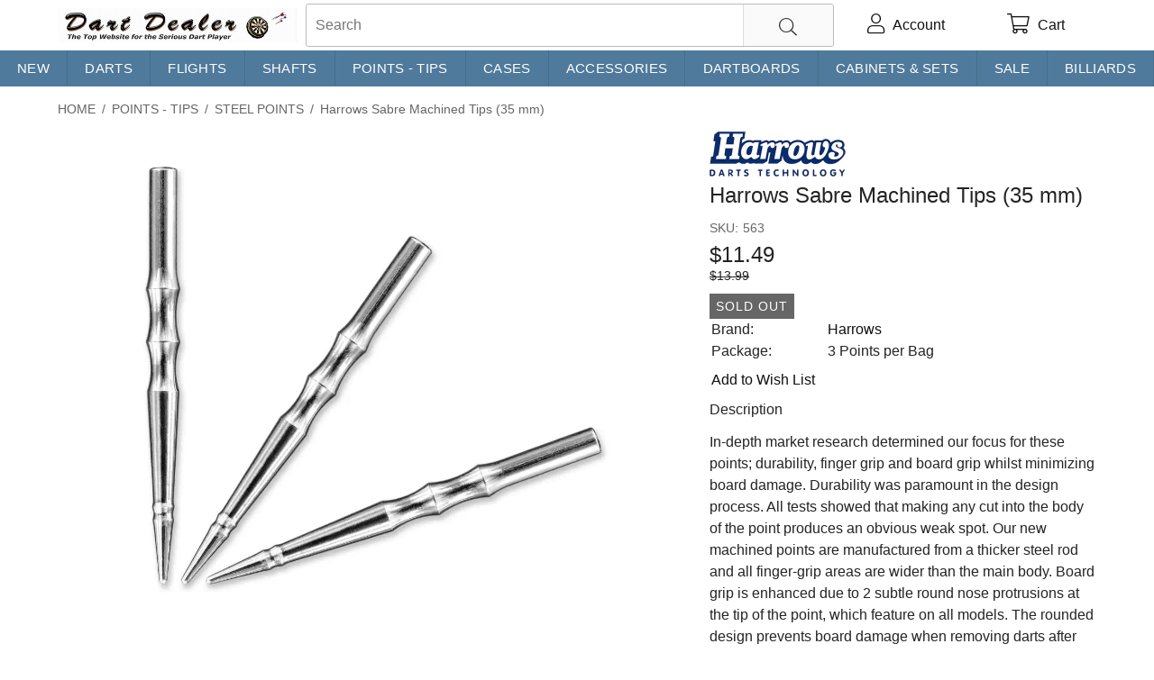

--- FILE ---
content_type: text/html; charset=utf-8
request_url: https://www.dartdealer.com/harrows-sabre-machined-tips-35-mm/p/9941
body_size: 15695
content:
<!doctype html>

<html lang="en-us" xmlns:og="http://ogp.me/ns#" dir="ltr">
    <head id="head"><title>
	Harrows Sabre Machined Tips (35 mm)
</title><meta name="trustpilot-one-time-domain-verification-id" content="2ca91199-a4fd-445b-93a7-264dfefcbd4b" />
	<meta http-equiv="content-type" content="text/html; charset=UTF-8">
	<meta http-equiv="content-language" content="en-US" />
	<meta name="description" content="In-depth market research determined our focus for these points; durability, finger grip and board grip whilst minimizing board damage. Durability was paramount in the design process. All tests showed that making any cut into the body of the point produces an obvious weak spot. Our new machined points are manufactured f..." />
	<meta name="keywords" content="harrows,sabre,machined,tips,35,mm" />
	<meta name="viewport" content="width=device-width, initial-scale=1" />
	<meta http-equiv="x-dns-prefetch-control" content="on">
	<link rel="preload" fetchpriority="high" href="/css/bundle.min.css?v=101224201327" as="style">
	<link rel="preload" fetchpriority="high" href="/css/custom.min.css?v=020421130533" as="style">
	<link rel="preload" fetchpriority="high" href="https://www.dartdealer.com/webfonts/fa-custom.woff2" as="font" type="font/woff2" crossorigin>
	
	<link rel="stylesheet" href="/css/bundle.min.css?v=101224201327">
	<link rel="stylesheet" href="/css/custom.min.css?v=020421130533">
	<meta property="og:title" content="Harrows Sabre Machined Tips (35 mm)" />
	<meta property="og:url" content="https://www.dartdealer.com/harrows-sabre-machined-tips-35-mm/p/9941"/>
	<meta property="og:site_name" content="Dart Dealer" />
	<meta property="og:locale" content="en_US" />
	<meta name="geo.region" content="US-TX" />
    
	<meta property="og:type" content="product" />
	<meta property="og:image" content="https://www.dartdealer.com/images/xt_pics/563.jpg" />
	<meta property="product:price:amount" content="11.49" />
	<meta property="product:price:currency" content="USD" />
	
    
<!-- Google tag (gtag.js) -->
<script async src="https://www.googletagmanager.com/gtag/js?id=G-V5WVY81XB4"></script>
<script>
  window.dataLayer = window.dataLayer || [];
  function gtag(){dataLayer.push(arguments);}
  gtag('js', new Date());

  gtag('config', 'G-V5WVY81XB4');
</script>

<style>
.dfd-branding {opacity:0.07 !important}
#header .logo img {width:100%;}
@media (max-width: 767px) {
  #header .logo { max-width: 180px; }
}
</style>
<script>
  function lazyLoad(){var n=[].slice.call(document.querySelectorAll("img[data-src]:not(.swiper-lazy)"));n.forEach(function(n){n.getBoundingClientRect().top>0&&n.getBoundingClientRect().top-200<=window.innerHeight&&window.getComputedStyle(n).display!=="none"&&(n.src=n.getAttribute("data-src"),n.removeAttribute("data-src"))});document.querySelectorAll("img").length&&!n.length&&(document.removeEventListener("scroll",lazyLoad),window.removeEventListener("resize",lazyLoad),window.removeEventListener("orientationchange",lazyLoad))}function WebForm_GetScrollX(){return __nonMSDOMBrowser?window.pageXOffset:document.documentElement&&document.documentElement.scrollLeft?document.documentElement.scrollLeft:document.body?document.body.scrollLeft:0}function WebForm_GetScrollY(){return __nonMSDOMBrowser?window.pageYOffset:document.documentElement&&document.documentElement.scrollTop?document.documentElement.scrollTop:document.body?document.body.scrollTop:0}function WebForm_SaveScrollPositionSubmit(){return(__nonMSDOMBrowser?(theForm.elements.__SCROLLPOSITIONY.value=window.pageYOffset,theForm.elements.__SCROLLPOSITIONX.value=window.pageXOffset):(theForm.__SCROLLPOSITIONX.value=WebForm_GetScrollX(),theForm.__SCROLLPOSITIONY.value=WebForm_GetScrollY()),typeof this.oldSubmit!="undefined"&&this.oldSubmit!=null)?this.oldSubmit():!0}function WebForm_SaveScrollPositionOnSubmit(){return(theForm.__SCROLLPOSITIONX.value=WebForm_GetScrollX(),theForm.__SCROLLPOSITIONY.value=WebForm_GetScrollY(),typeof this.oldOnSubmit!="undefined"&&this.oldOnSubmit!=null)?this.oldOnSubmit():!0}setTimeout(function(){lazyLoad()},25);document.addEventListener("DOMContentLoaded",function(){document.addEventListener("scroll",lazyLoad);window.addEventListener("resize",lazyLoad);window.addEventListener("orientationchange",lazyLoad);lazyLoad()});var __nonMSDOMBrowser=window.navigator.appName.toLowerCase().indexOf("explorer")==-1;
</script>
    <meta property="og:url" content="https://www.dartdealer.com/harrows-sabre-machined-tips-35-mm/p/9941" />
<link rel="canonical" href="https://www.dartdealer.com/harrows-sabre-machined-tips-35-mm/p/9941" />
</head>
<body>
<script>
  const dfLayerOptions = {
    installationId: '2bf0eba5-cedd-4fc0-a6ef-b10242b932b9',
    zone: 'us1'
  };
  (function (l, a, y, e, r, s) {
    r = l.createElement(a); r.onload = e; r.async = 1; r.src = y; r.defer=1;
    s = l.getElementsByTagName(a)[0]; s.parentNode.insertBefore(r, s);
  })(document, 'script', 'https://cdn.doofinder.com/livelayer/1/js/loader.min.js', function () {
    doofinderLoader.load(dfLayerOptions);
  });
</script>
    <form method="post" action="./9941" id="Form1" autocomplete="off">
<div class="aspNetHidden">
<input type="hidden" name="__EVENTTARGET" id="__EVENTTARGET" value="" />
<input type="hidden" name="__EVENTARGUMENT" id="__EVENTARGUMENT" value="" />
<input type="hidden" name="__VIEWSTATE_KEY" id="__VIEWSTATE_KEY" value="0" />
<input type="hidden" name="__VIEWSTATE" id="__VIEWSTATE" value="" />
</div>

<script type="text/javascript">
//<![CDATA[
var theForm = document.forms['Form1'];
if (!theForm) {
    theForm = document.Form1;
}
function __doPostBack(eventTarget, eventArgument) {
    if (!theForm.onsubmit || (theForm.onsubmit() != false)) {
        theForm.__EVENTTARGET.value = eventTarget;
        theForm.__EVENTARGUMENT.value = eventArgument;
        theForm.submit();
    }
}
//]]>
</script>


<script  type="text/javascript"></script>

        
		<div class="hidden-xs"></div>
        <div id="wrapper">
            <div id="header">
                <div class="menu-wrapper" onclick="toggleNav();ga('send', 'event', 'header', 'click', 'menu');">
                    <i class="fal fa-bars fa-lg"></i>
                    <i class="fal fa-times fa-lg"></i>
                </div>
                <div class="logo">
                    <a href="https://www.dartdealer.com">
                        <img id="img1" src="/images/dartdealer-logo-484x76.jpg" alt="Dart Dealer"></a>
                </div>
                <div class="checkout-header hidden" style="margin: 0 auto; top: 12px; left: 0; right: 0; font-size: 25px; font-weight: 300; display: flex; align-items: center; justify-content: center;">
                    <span style="width: 18px; margin-right: 10px;">
                        <svg xmlns="http://www.w3.org/2000/svg" viewBox="0 0 448 512">
                            <path d="M224 32c53 0 96 43 96 96v64H128V128c0-53 43-96 96-96zM96 128v64H32 0v32V480v32H32 416h32V480 224 192H416 352V128C352 57.3 294.7 0 224 0S96 57.3 96 128zM32 224H416V480H32V224zm208 88V296H208v16 80 16h32V392 312z" />
                        </svg></span>
                    <span style="letter-spacing: 0.5px">Checkout</span>
                </div>
                
<div class="search-box">
    <input name="ctl00$ucKeywordSearch$txtKeywords" type="text" maxlength="100" id="ctl00_ucKeywordSearch_txtKeywords" class="search-input autocomplete" autocomplete="search" autocorrect="off" aria-label="search" role="searchbox" placeholder="Search" onkeyup="handleSearchCkear()" />
    <i onclick="$('.search-input').val('');$(this).hide();" class="search-clear fal fa-times"></i>
    <span href="#" id="btnKeywordSearch" class="btn search-btn"><i class="fal fa-search fa-lg"></i></span>
    <script>
        function handleSearchCkear() {
            var elSearchClear = document.querySelector('.search-clear');
            document.querySelector('.search-input').value.length > 0 ? elSearchClear.style.display = 'block' : elSearchClear.style.display = 'none';
        }
        setTimeout(function () {
            handleSearchCkear();
        }, 300);
    </script>
</div>
                <span class="nav-link nav-search" onclick="$('.menu-wrapper .fa-times, .menu-backdrop, #leftSide').hide(); $('.fa-bars').show(); $('.search-box').toggle(); $('.search-input').focus();ga('send', 'event', 'header', 'click', 'search');"><i class="fal fa-search fa-lg"></i></span>
                <a class="nav-link nav-user" href="https://www.dartdealer.com/MyAccount.aspx" onclick="ga('send', 'event', 'header', 'click', 'account');" aria-label="account">
                    <i class="fal fa-user fa-lg relative"><span class="nav-signed-in-dot hidden"></span></i>
                    <span class="nav-user-text hidden-xs">Account</span>
                </a>
                
<!--<a id="ctl00_ucLogin_btnLogin" class="topcell" href="javascript:__doPostBack(&#39;ctl00$ucLogin$btnLogin&#39;,&#39;&#39;)">Sign in</a>-->

                <a class="nav-link cart-link relative" href="https://www.dartdealer.com/ViewCart.aspx" aria-label="cart">
                    <i class="fal fa-shopping-cart fa-lg relative" onclick="ga('send', 'event', 'header', 'click', 'cart');"><span class="nav-cart-item-count hidden"></span></i>
                    <span class="nav-user-text hidden-xs">Cart</span>
                </a>
                
            </div>
            <!--end header-->
        <div class="menu-backdrop" onclick="toggleNav()"></div>
        <div class="hm15 clearfix">
            <div class="visible-xs"></div>
            

<style>
    .h-nav-container {
        position: relative;
    }

    .h-nav {
      display: flex;
      flex-wrap: wrap;
      margin: 0;
      padding: 0;
      overflow: hidden;
      list-style-type: none;
    }

	.h-nav .h-nav-item > a {
      font-size: 15px;
      padding: 8px 4px;
      text-align: center;
    }
    .h-nav .h-nav-item {
        float: left; /*IE*/
        flex-grow: 1;
    }

    .h-nav a {
      color: #111; 
      display: block;
      font-size: 14px;
      letter-spacing: 0.3px;
      line-height: 24px;
      padding: 0 5px 0 0;
      text-transform: uppercase;
      transition: all .2s;
    }

    .h-nav a:hover {
      color: #111;
      opacity: .5;
    }

    .h-nav a:active,
    .h-nav a:focus {
      outline: none;
    }

    .h-nav .h-sub-nav {
        background-color: #fff;
        box-shadow: 0 2px 2px 0 rgba(0,0,0,.16), 0 0 0 1px rgba(0,0,0,.08);
        display: flex;
        flex-direction: column;
        flex-wrap: wrap;
        list-style-type: none;
        opacity: 0;
        max-height: 200px;
        padding: 10px;
        position: absolute;
        transition: all .1s;
        visibility: hidden;
    }

    /*.h-nav .h-sub-nav li {
	max-width: 275px;
    }*/

    .h-nav .h-nav-item.on .h-sub-nav {
        opacity: 1;
        visibility: visible;
        z-index: 1001;
    }

    .h-nav .h-sub-nav-item a {
        font-weight: normal;
        line-height: 25px;
    }

    .h-nav.light-blue {
      background-color: #4F7A9B;
    }

    .h-nav.light-blue .h-nav-item > a {
      color: #fff;
      border-right: 1px solid rgba(0, 0 , 0, .1);
    }

    .h-nav.light-blue .h-nav-item > a:hover {
      background-color: rgba(0, 0 , 0, .1);
      color: #fff;
      transition: all .3s;
    }
</style>
<div class="h-nav-container">
<ul class="h-nav light-blue">
    <li class="h-nav-item">
        <a href="/search?q=new" id="ctl00_ucHC_rp1_ha1_0">New</a>
        
    </li>
  
    <li class="h-nav-item">
        <a href="https://www.dartdealer.com/darts/c/619" id="ctl00_ucHC_rp1_ha1_1">Darts</a>
        <ul class="h-sub-nav" style="width:300px">
                <li class="h-sub-nav-item">
                    <a href="https://www.dartdealer.com/steel-tip-darts/c/268" id="ctl00_ucHC_rp1_rp2_1_ha2_0">Steel Tip Darts</a>
                </li>
            
                <li class="h-sub-nav-item">
                    <a href="https://www.dartdealer.com/soft-tip-darts/c/267" id="ctl00_ucHC_rp1_rp2_1_ha2_1">Soft Tip Darts</a>
                </li>
            </ul>
    </li>
  
    <li class="h-nav-item">
        <a href="https://www.dartdealer.com/flights/c/10" id="ctl00_ucHC_rp1_ha1_2">Flights</a>
        <ul class="h-sub-nav" style="width:300px">
                <li class="h-sub-nav-item">
                    <a href="https://www.dartdealer.com/shapes/c/464" id="ctl00_ucHC_rp1_rp2_2_ha2_0">Shapes</a>
                </li>
            
                <li class="h-sub-nav-item">
                    <a href="https://www.dartdealer.com/category/c/469" id="ctl00_ucHC_rp1_rp2_2_ha2_1">Category</a>
                </li>
            </ul>
    </li>
  
    <li class="h-nav-item">
        <a href="https://www.dartdealer.com/shafts/c/31" id="ctl00_ucHC_rp1_ha1_3">Shafts</a>
        <ul class="h-sub-nav" style="width:600px">
                <li class="h-sub-nav-item">
                    <a href="https://www.dartdealer.com/aluminum-shafts/c/130" id="ctl00_ucHC_rp1_rp2_3_ha2_0">Aluminum Shafts</a>
                </li>
            
                <li class="h-sub-nav-item">
                    <a href="https://www.dartdealer.com/color-master-shafts/c/129" id="ctl00_ucHC_rp1_rp2_3_ha2_1">Color Master Shafts</a>
                </li>
            
                <li class="h-sub-nav-item">
                    <a href="https://www.dartdealer.com/dimplex-shafts/c/556" id="ctl00_ucHC_rp1_rp2_3_ha2_2">Dimplex Shafts</a>
                </li>
            
                <li class="h-sub-nav-item">
                    <a href="https://www.dartdealer.com/fit-shafts/c/512" id="ctl00_ucHC_rp1_rp2_3_ha2_3">Fit Shafts</a>
                </li>
            
                <li class="h-sub-nav-item">
                    <a href="https://www.dartdealer.com/l-style-shafts/c/484" id="ctl00_ucHC_rp1_rp2_3_ha2_4">L-Style Shafts</a>
                </li>
            
                <li class="h-sub-nav-item">
                    <a href="https://www.dartdealer.com/nylon-shafts/c/132" id="ctl00_ucHC_rp1_rp2_3_ha2_5">Nylon Shafts</a>
                </li>
            
                <li class="h-sub-nav-item">
                    <a href="https://www.dartdealer.com/power-shaft-titanium/c/581" id="ctl00_ucHC_rp1_rp2_3_ha2_6">Power-Shaft Titanium</a>
                </li>
            
                <li class="h-sub-nav-item">
                    <a href="https://www.dartdealer.com/titanium-shafts/c/131" id="ctl00_ucHC_rp1_rp2_3_ha2_7">Titanium Shafts </a>
                </li>
            
                <li class="h-sub-nav-item">
                    <a href="https://www.dartdealer.com/top-spin-shafts/c/213" id="ctl00_ucHC_rp1_rp2_3_ha2_8">Top Spin Shafts</a>
                </li>
            
                <li class="h-sub-nav-item">
                    <a href="https://www.dartdealer.com/steel-wire-shafts/c/565" id="ctl00_ucHC_rp1_rp2_3_ha2_9">Steel Wire Shafts</a>
                </li>
            
                <li class="h-sub-nav-item">
                    <a href="https://www.dartdealer.com/8-flight-shafts/c/630" id="ctl00_ucHC_rp1_rp2_3_ha2_10">8 Flight Shafts</a>
                </li>
            </ul>
    </li>
  
    <li class="h-nav-item">
        <a href="https://www.dartdealer.com/points-tips/c/270" id="ctl00_ucHC_rp1_ha1_4">Points - Tips</a>
        <ul class="h-sub-nav" style="width:300px">
                <li class="h-sub-nav-item">
                    <a href="https://www.dartdealer.com/soft-tips/c/271" id="ctl00_ucHC_rp1_rp2_4_ha2_0">Soft Tips</a>
                </li>
            
                <li class="h-sub-nav-item">
                    <a href="https://www.dartdealer.com/steel-points/c/272" id="ctl00_ucHC_rp1_rp2_4_ha2_1">Steel Points</a>
                </li>
            
                <li class="h-sub-nav-item">
                    <a href="https://www.dartdealer.com/conversion-points/c/217" id="ctl00_ucHC_rp1_rp2_4_ha2_2">Conversion Points </a>
                </li>
            </ul>
    </li>
  
    <li class="h-nav-item">
        <a href="https://www.dartdealer.com/cases/c/265" id="ctl00_ucHC_rp1_ha1_5">Cases</a>
        <ul class="h-sub-nav" style="width:300px">
                <li class="h-sub-nav-item">
                    <a href="https://www.dartdealer.com/hard-carrying-cases/c/136" id="ctl00_ucHC_rp1_rp2_5_ha2_0">Hard Carrying Cases </a>
                </li>
            
                <li class="h-sub-nav-item">
                    <a href="https://www.dartdealer.com/soft-carrying-cases/c/47" id="ctl00_ucHC_rp1_rp2_5_ha2_1">Soft Carrying Cases </a>
                </li>
            
                <li class="h-sub-nav-item">
                    <a href="https://www.dartdealer.com/koozies/c/335" id="ctl00_ucHC_rp1_rp2_5_ha2_2">Koozies</a>
                </li>
            
                <li class="h-sub-nav-item">
                    <a href="https://www.dartdealer.com/accessories/c/591" id="ctl00_ucHC_rp1_rp2_5_ha2_3">Accessories</a>
                </li>
            </ul>
    </li>
  
    <li class="h-nav-item">
        <a href="https://www.dartdealer.com/accessories/c/266" id="ctl00_ucHC_rp1_ha1_6">Accessories</a>
        <ul class="h-sub-nav" style="width:600px">
                <li class="h-sub-nav-item">
                    <a href="https://www.dartdealer.com/award-pins/c/227" id="ctl00_ucHC_rp1_rp2_6_ha2_0">Award Pins </a>
                </li>
            
                <li class="h-sub-nav-item">
                    <a href="https://www.dartdealer.com/dartboard-mounting-kits/c/225" id="ctl00_ucHC_rp1_rp2_6_ha2_1">Dartboard Mounting Kits</a>
                </li>
            
                <li class="h-sub-nav-item">
                    <a href="https://www.dartdealer.com/dart-tools/c/223" id="ctl00_ucHC_rp1_rp2_6_ha2_2">Dart Tools </a>
                </li>
            
                <li class="h-sub-nav-item">
                    <a href="https://www.dartdealer.com/flight-protectors/c/134" id="ctl00_ucHC_rp1_rp2_6_ha2_3">Flight Protectors</a>
                </li>
            
                <li class="h-sub-nav-item">
                    <a href="https://www.dartdealer.com/flight-stem-rings/c/593" id="ctl00_ucHC_rp1_rp2_6_ha2_4">Flight / Stem Rings</a>
                </li>
            
                <li class="h-sub-nav-item">
                    <a href="https://www.dartdealer.com/hand-conditioners-wax/c/226" id="ctl00_ucHC_rp1_rp2_6_ha2_5">Hand Conditioners / Wax</a>
                </li>
            
                <li class="h-sub-nav-item">
                    <a href="https://www.dartdealer.com/markers/c/232" id="ctl00_ucHC_rp1_rp2_6_ha2_6">Markers </a>
                </li>
            
                <li class="h-sub-nav-item">
                    <a href="https://www.dartdealer.com/lighting/c/290" id="ctl00_ucHC_rp1_rp2_6_ha2_7">Lighting</a>
                </li>
            
                <li class="h-sub-nav-item">
                    <a href="https://www.dartdealer.com/sharpeners/c/135" id="ctl00_ucHC_rp1_rp2_6_ha2_8">Sharpeners </a>
                </li>
            
                <li class="h-sub-nav-item">
                    <a href="https://www.dartdealer.com/washers/c/137" id="ctl00_ucHC_rp1_rp2_6_ha2_9">Washers </a>
                </li>
            
                <li class="h-sub-nav-item">
                    <a href="https://www.dartdealer.com/flight-punches/c/497" id="ctl00_ucHC_rp1_rp2_6_ha2_10">Flight Punches</a>
                </li>
            
                <li class="h-sub-nav-item">
                    <a href="https://www.dartdealer.com/o-rings/c/597" id="ctl00_ucHC_rp1_rp2_6_ha2_11">O-Rings</a>
                </li>
            
                <li class="h-sub-nav-item">
                    <a href="https://www.dartdealer.com/dart-accessory-kits/c/380" id="ctl00_ucHC_rp1_rp2_6_ha2_12">Dart Accessory Kits</a>
                </li>
            </ul>
    </li>
  
    <li class="h-nav-item">
        <a href="https://www.dartdealer.com/dartboards/c/262" id="ctl00_ucHC_rp1_ha1_7">Dartboards</a>
        <ul class="h-sub-nav" style="width:300px">
                <li class="h-sub-nav-item">
                    <a href="https://www.dartdealer.com/electronic-dartboards/c/263" id="ctl00_ucHC_rp1_rp2_7_ha2_0">Electronic Dartboards</a>
                </li>
            
                <li class="h-sub-nav-item">
                    <a href="https://www.dartdealer.com/steel-tip-dartboards/c/264" id="ctl00_ucHC_rp1_rp2_7_ha2_1">Steel Tip Dartboards</a>
                </li>
            
                <li class="h-sub-nav-item">
                    <a href="https://www.dartdealer.com/dartboard-sets/c/521" id="ctl00_ucHC_rp1_rp2_7_ha2_2">Dartboard Sets</a>
                </li>
            
                <li class="h-sub-nav-item">
                    <a href="https://www.dartdealer.com/backboards/c/286" id="ctl00_ucHC_rp1_rp2_7_ha2_3">Backboards</a>
                </li>
            
                <li class="h-sub-nav-item">
                    <a href="https://www.dartdealer.com/scoreboards/c/241" id="ctl00_ucHC_rp1_rp2_7_ha2_4">Scoreboards </a>
                </li>
            
                <li class="h-sub-nav-item">
                    <a href="https://www.dartdealer.com/throw-lines/c/230" id="ctl00_ucHC_rp1_rp2_7_ha2_5">Throw Lines </a>
                </li>
            
                <li class="h-sub-nav-item">
                    <a href="https://www.dartdealer.com/outcharts/c/522" id="ctl00_ucHC_rp1_rp2_7_ha2_6">Outcharts</a>
                </li>
            </ul>
    </li>
  
    <li class="h-nav-item">
        <a href="https://www.dartdealer.com/cabinets-sets/c/240" id="ctl00_ucHC_rp1_ha1_8">Cabinets & Sets</a>
        
    </li>
  
    <li class="h-nav-item">
        <a href="https://www.dartdealer.com/sale/c/622" id="ctl00_ucHC_rp1_ha1_9">Sale</a>
        
    </li>
  
    <li class="h-nav-item">
        <a href="https://www.dartdealer.com/billiards/c/631" id="ctl00_ucHC_rp1_ha1_10">Billiards</a>
        <ul class="h-sub-nav" style="width:300px">
                <li class="h-sub-nav-item">
                    <a href="https://www.dartdealer.com/billiard-cloth/c/632" id="ctl00_ucHC_rp1_rp2_10_ha2_0">Billiard Cloth</a>
                </li>
            </ul>
    </li>
  </ul>
</div>
<script>
    (function() {
        var p = 0, t1;
        function updateNav() {
            if (window.innerWidth < 768) { return; }
            var n = document.querySelectorAll('.h-sub-nav');
            for (var i = 0; i < n.length; i++) {
                var c = n[i].getBoundingClientRect();
                if (c.right > window.innerWidth) {
                    p = c.right;
                    n[i].style.right = 0;
                } else if (n[i].style.right && p < window.innerWidth) {
                    n[i].style.right = null;
                }
            }
        }
        window.addEventListener("resize", updateNav);
        updateNav();
        function initNav() {
            if (!window.jQuery) {
                setTimeout(initNav, 10);
                return;
            }
            $('.h-nav .h-nav-item').on({
                'mouseover': function () {
                    var el = $(this);
                    clearTimeout(t1);
                    $('.h-nav .h-nav-item').not(this).removeClass('on');
                    t1 = setTimeout(function () {
                        el.addClass('on');
                    }, 150);
                },
                'mouseout': function () {
                    clearTimeout(t1);
                    t1 = setTimeout(function () {
                        $('.h-nav .h-nav-item').removeClass('on');
                    }, 150);
                }
            });
        }
        initNav();
    })();
</script>
	    <div id="ctl00_ucNL_nav" itemprop="breadcrumb" class="breadcrumb scroll-list"><a href="https://www.dartdealer.com/" title="Home">Home</a><span class="sep">/</span><a itemprop="url" href="https://www.dartdealer.com/points-tips/c/270" title="Points - Tips"><span style="padding:0" itemprop="title">Points - Tips</span></a><span class="sep">/</span><a itemprop="url" href="https://www.dartdealer.com/steel-points/c/272" title="Steel Points"><span style="padding:0" itemprop="title">Steel Points</span></a><span class="sep">/</span><span>Harrows Sabre Machined Tips (35 mm)</span></div>
        </div>
        <div class="flex">
            <div id="leftSide" class="hide">
	            

<div class="menu menu-list">    
								
				<ul>					
		
			
				<li>
					<a href="/search?q=new" id="ctl00_ucCM_Repeater1_haCat_URL_0" dir="ltr" class="item">
						New
						
					</a>
				</li>
							
		
			
				<li>
					<a href="https://www.dartdealer.com/darts/c/619" id="ctl00_ucCM_Repeater1_haCat_URL_1" dir="ltr" class="item">
						Darts
						
					</a>
				</li>
							
		
			
				<li>
					<a href="https://www.dartdealer.com/flights/c/10" id="ctl00_ucCM_Repeater1_haCat_URL_2" dir="ltr" class="item">
						Flights
						
					</a>
				</li>
							
		
			
				<li>
					<a href="https://www.dartdealer.com/shafts/c/31" id="ctl00_ucCM_Repeater1_haCat_URL_3" dir="ltr" class="item">
						Shafts
						
					</a>
				</li>
							
		
			
				<li>
					<a href="https://www.dartdealer.com/points-tips/c/270" id="ctl00_ucCM_Repeater1_haCat_URL_4" dir="ltr" class="item">
						Points - Tips
						
					</a>
				</li>
							
		
			<ul>
				<li>
					<a href="https://www.dartdealer.com/soft-tips/c/271" id="ctl00_ucCM_Repeater1_haCat_URL_5" dir="ltr" class="item">
						Soft Tips
						<span id="ctl00_ucCM_Repeater1_spanProdCnt_5" class="itemCount" dir="ltr">(46)</span>
					</a>
				</li>
							
		
			
				<li>
					<a href="https://www.dartdealer.com/steel-points/c/272" id="ctl00_ucCM_Repeater1_haCat_URL_6" dir="ltr" class="sel">
						Steel Points
						<span id="ctl00_ucCM_Repeater1_spanProdCnt_6" class="itemCount" dir="ltr">(145)</span>
					</a>
				</li>
							
		
			<ul>
				<li>
					<a href="https://www.dartdealer.com/press-in-steel-points/c/224" id="ctl00_ucCM_Repeater1_haCat_URL_7" dir="ltr" class="item">
						Press-in Steel Points
						<span id="ctl00_ucCM_Repeater1_spanProdCnt_7" class="itemCount" dir="ltr">(29)</span>
					</a>
				</li>
							
		
			
				<li>
					<a href="https://www.dartdealer.com/swiss-points/c/503" id="ctl00_ucCM_Repeater1_haCat_URL_8" dir="ltr" class="item">
						Swiss Points
						<span id="ctl00_ucCM_Repeater1_spanProdCnt_8" class="itemCount" dir="ltr">(32)</span>
					</a>
				</li>
							
		
			</ul>
				<li>
					<a href="https://www.dartdealer.com/conversion-points/c/217" id="ctl00_ucCM_Repeater1_haCat_URL_9" dir="ltr" class="item">
						Conversion Points 
						<span id="ctl00_ucCM_Repeater1_spanProdCnt_9" class="itemCount" dir="ltr">(17)</span>
					</a>
				</li>
							
		
			</ul>
				<li>
					<a href="https://www.dartdealer.com/cases/c/265" id="ctl00_ucCM_Repeater1_haCat_URL_10" dir="ltr" class="item">
						Cases
						
					</a>
				</li>
							
		
			
				<li>
					<a href="https://www.dartdealer.com/accessories/c/266" id="ctl00_ucCM_Repeater1_haCat_URL_11" dir="ltr" class="item">
						Accessories
						
					</a>
				</li>
							
		
			
				<li>
					<a href="https://www.dartdealer.com/dartboards/c/262" id="ctl00_ucCM_Repeater1_haCat_URL_12" dir="ltr" class="item">
						Dartboards
						
					</a>
				</li>
							
		
			
				<li>
					<a href="https://www.dartdealer.com/cabinets-sets/c/240" id="ctl00_ucCM_Repeater1_haCat_URL_13" dir="ltr" class="item">
						Cabinets & Sets
						
					</a>
				</li>
							
		
			
				<li>
					<a href="https://www.dartdealer.com/sale/c/622" id="ctl00_ucCM_Repeater1_haCat_URL_14" dir="ltr" class="item">
						Sale
						
					</a>
				</li>
							
		
			
				<li>
					<a href="https://www.dartdealer.com/billiards/c/631" id="ctl00_ucCM_Repeater1_haCat_URL_15" dir="ltr" class="item">
						Billiards
						
					</a>
				</li>
							
			
			</ul>				
		
</div>
                    

<style>
    .hp-brands { 
        display: flex;
    }
    .hp-brands .title2 {
	font-size: 24px;
        font-weight: 300;
    }
    .hp-brands-container { flex: 1 1 0%; }
    .hp-brands ul {
        display: flex;
        flex-wrap: wrap;
        list-style-type: none;
        margin: 0;
        padding: 0;
    }

    .hp-brands li {
        display: flex;
        box-sizing: border-box;
        margin: 0;
        justify-content: center;
        align-items: center;
        border: 1px solid #ddd;
        margin-top: -1px;
        margin-left: -1px;
        width: 50%;
    }

    .hp-brands a {
        display: flex;
        justify-content: center;
        padding: 20px 10px;
        flex-grow: 1;
    }

    .hp-brands a:hover {
        text-decoration: none;
    }

    .hp-brands img {
	    max-height: 50px;
        width: auto;
    }

    @media (min-width: 768px) {   
        .hp-brands li {
            width: 33%;
        }
    }

    @media (min-width: 1200px) {   
        .hp-brands li {
            width: 25%;
        }
    }
</style>
<div class="hp-brands">
  <div class="hp-brands-container">  	
	
	    <div class="title2">Shop by brand</div>
            <ul>
	  
          <li>
            <a href="/search?q=&brand=championship billiard cloth" id="ctl00_ucML_rp1_a_0" alt="Championship Billiard Cloth">
	      <img src="/images/spinner.svg" data-src="/images/xt_pics/championship-billiard-fabric.png;h=100" width="143" height="50" alt="Championship Billiard Cloth">
	    </a>
          </li>
	  
          <li>
            <a href="/search?q=&brand=dart world" id="ctl00_ucML_rp1_a_1" alt="Dart World">
	      <img src="/images/spinner.svg" data-src="/images/xt_pics/dw image - 8.jpg;h=100" width="143" height="50" alt="Dart World">
	    </a>
          </li>
	  
          <li>
            <a href="/search?q=&brand=darts exclusive" id="ctl00_ucML_rp1_a_2" alt="Darts Exclusive">
	      <img src="/images/spinner.svg" data-src="/images/xt_pics/darts-exclusive_0.png;h=100" width="143" height="50" alt="Darts Exclusive">
	    </a>
          </li>
	  
          <li>
            <a href="/search?q=&brand=fit flight" id="ctl00_ucML_rp1_a_3" alt="Fit Flight">
	      <img src="/images/spinner.svg" data-src="/images/xt_pics/fit-flight.png;h=100" width="143" height="50" alt="Fit Flight">
	    </a>
          </li>
	  
          <li>
            <a href="/search?q=&brand=gld" id="ctl00_ucML_rp1_a_4" alt="GLD">
	      <img src="/images/spinner.svg" data-src="/images/xt_pics/gld.png;h=100" width="143" height="50" alt="GLD">
	    </a>
          </li>
	  
          <li>
            <a href="/search?q=&brand=gran darts" id="ctl00_ucML_rp1_a_5" alt="Gran Darts">
	      <img src="/images/spinner.svg" data-src="/images/xt_pics/gran-darts.png;h=100" width="143" height="50" alt="Gran Darts">
	    </a>
          </li>
	  
          <li>
            <a href="/search?q=&brand=harrows" id="ctl00_ucML_rp1_a_6" alt="Harrows">
	      <img src="/images/spinner.svg" data-src="/images/xt_pics/harrows.png;h=100" width="143" height="50" alt="Harrows">
	    </a>
          </li>
	  
          <li>
            <a href="/search?q=&brand=laser darts" id="ctl00_ucML_rp1_a_7" alt="Laser Darts">
	      <img src="/images/spinner.svg" data-src="/images/xt_pics/laser-darts.png;h=100" width="143" height="50" alt="Laser Darts">
	    </a>
          </li>
	  
          <li>
            <a href="/search?q=&brand=l-style" id="ctl00_ucML_rp1_a_8" alt="L-Style">
	      <img src="/images/spinner.svg" data-src="/images/xt_pics/lstyle.png;h=100" width="143" height="50" alt="L-Style">
	    </a>
          </li>
	  
          <li>
            <a href="/search?q=&brand=metroline" id="ctl00_ucML_rp1_a_9" alt="Metroline">
	      <img src="/images/spinner.svg" data-src="/images/xt_pics/metroline-dart-cases.png;h=100" width="143" height="50" alt="Metroline">
	    </a>
          </li>
	  
          <li>
            <a href="/search?q=&brand=nodor" id="ctl00_ucML_rp1_a_10" alt="Nodor">
	      <img src="/images/spinner.svg" data-src="/images/xt_pics/nodor-darts.jpg;h=100" width="143" height="50" alt="Nodor">
	    </a>
          </li>
	  
          <li>
            <a href="/search?q=&brand=one80" id="ctl00_ucML_rp1_a_11" alt="One80">
	      <img src="/images/spinner.svg" data-src="/images/xt_pics/one80.png;h=100" width="143" height="50" alt="One80">
	    </a>
          </li>
	  
          <li>
            <a href="/search?q=&brand=red dragon" id="ctl00_ucML_rp1_a_12" alt="Red Dragon">
	      <img src="/images/spinner.svg" data-src="/images/xt_pics/red-dragon-logo.png;h=100" width="143" height="50" alt="Red Dragon">
	    </a>
          </li>
	  
          <li>
            <a href="/search?q=&brand=retriever sports" id="ctl00_ucML_rp1_a_13" alt="Retriever Sports">
	      <img src="/images/spinner.svg" data-src="/images/xt_pics/retriever sports.png;h=100" width="143" height="50" alt="Retriever Sports">
	    </a>
          </li>
	  
          <li>
            <a href="/search?q=&brand=robson sportscraft" id="ctl00_ucML_rp1_a_14" alt="Robson Sportscraft">
	      <img src="/images/spinner.svg" data-src="/images/xt_pics/robson-sportscraft.png;h=100" width="143" height="50" alt="Robson Sportscraft">
	    </a>
          </li>
	  
          <li>
            <a href="/search?q=&brand=ruthless flights" id="ctl00_ucML_rp1_a_15" alt="Ruthless Flights">
	      <img src="/images/spinner.svg" data-src="/images/xt_pics/ruthless-flights.png;h=100" width="143" height="50" alt="Ruthless Flights">
	    </a>
          </li>
	  
          <li>
            <a href="/search?q=&brand=shot" id="ctl00_ucML_rp1_a_16" alt="Shot">
	      <img src="/images/spinner.svg" data-src="/images/xt_pics/shot_darts_logo_black_heritage.jpg;h=100" width="143" height="50" alt="Shot">
	    </a>
          </li>
	  
          <li>
            <a href="/search?q=&brand=target darts" id="ctl00_ucML_rp1_a_17" alt="Target Darts">
	      <img src="/images/spinner.svg" data-src="/images/xt_pics/target-darts.jpg;h=100" width="143" height="50" alt="Target Darts">
	    </a>
          </li>
	  
          <li>
            <a href="/search?q=&brand=unicorn" id="ctl00_ucML_rp1_a_18" alt="Unicorn">
	      <img src="/images/spinner.svg" data-src="/images/xt_pics/unicorn-darts.png;h=100" width="143" height="50" alt="Unicorn">
	    </a>
          </li>
	  
          <li>
            <a href="/search?q=&brand=winmau" id="ctl00_ucML_rp1_a_19" alt="Winmau">
	      <img src="/images/spinner.svg" data-src="/images/xt_pics/winmau.jpg;h=100" width="143" height="50" alt="Winmau">
	    </a>
          </li>
	  
            </ul>
	  
  </div>
</div>
                    
            </div>
            <div id="rightSide">
                <div id="ctl00_vs1" class="divWrnMsg" style="display:none;">

</div>
                
    <div id="dd" itemscope itemtype="https://schema.org/Product">
        <div class="dd-wrapper">
            
            <div class="imageSection">
                
<style>
    #dd .imageSection { margin: 0; }
    #pdImages #thumbs .item a { display: flex; justify-content: center; align-items: center; }
    #pdImages #thumbs .item img { max-height: 50px; }
    #dd .swiper.dd-slider, #dd .swiper.dd-slider .swiper-slide { width:100%; min-height: 360px; }
    #dd .swiper.dd-slider .swiper-slide img { min-width: 100%; height:auto; max-height: 400px; }
    @media (min-width: 390px) {
        /*#dd .swiper.dd-slider .swiper-slide img { min-width: 360px }*/
    }
    @media (min-width: 470px) {
	#dd .swiper.dd-slider, #dd .swiper.dd-slider .swiper-slide {  }
	#dd .swiper.dd-slider .swiper-slide img { max-width: 600px; max-height: 600px; }
    }
    /*@media (min-width: 768px) {
        #dd .swiper.dd-slider .swiper-slide img { min-width: 600px; min-height: 600px; }
    }
    @media (min-width: 769px) {
        #dd .dd-slider {display: none;}
	#dd .dd-image {display: block;}
        //#dd .imageSection {margin: 0; width: auto;}
	//#dd .swiper-zoom-container img {display:none;}
    }*/
</style>

<div class="swiper dd-slider">
    <div class="swiper-wrapper">
        
                <div class="swiper-slide">
                    <div class="swiper-zoom-container">
                        <img
			  src="/images/xt_pics/563.jpg;720"
			  srcset="/images/xt_pics/563.jpg;360 360w, /images/xt_pics/563.jpg;540 540w, /images/xt_pics/563.jpg;720 720w, /images/xt_pics/563.jpg;900 900w, /images/xt_pics/563.jpg;1080 1080w, /images/xt_pics/563.jpg;1200 1200w"
			  alt="Harrows Sabre Machined Tips (35 mm)"/>
                    </div>
		    
                </div>
            
    </div>
    <div class="swiper-pagination"></div>
</div>

<div id="pdImages" class="dd-image ">
    <div id="ctl00_cContent_uc1_ucPDI_divImage" class="divImage">
      <meta itemprop="image" content="https://www.dartdealer.com/images/xt_pics/563.jpg;1200"/>
      <a style="display:block;width:inherit;height:inherit;" class="img-link jqzoom pinit" href="https://www.dartdealer.com/images/xt_pics/563.jpg;1200" rel="box" title='Harrows Sabre Machined Tips (35 mm)'>
       	<img id="mainImage" class="mainImage hidden-xs" src="/images/spinner.svg" data-src="https://www.dartdealer.com/images/xt_pics/563.jpg;1200" style="width:auto;height:auto" width="600" height="600" alt='Harrows Sabre Machined Tips (35 mm)'/>
      </a>
    </div>
    <div id="thumbs">
        
        <div id="ctl00_cContent_uc1_ucPDI_list" class="list" style="display:none">
        
                <div class="item">
                    <a class="thumb-link img-link" rel="box" href='https://www.dartdealer.com/images/xt_pics/563.jpg;1200'aria-label='Harrows Sabre Machined Tips (35 mm)'>
			<img class="hidden-xs" src="/images/spinner.svg" data-src='/images/xt_pics/563.jpg;100' alt='Harrows Sabre Machined Tips (35 mm)' title='Harrows Sabre Machined Tips (35 mm)'/>
		    </a>
                </div>
            
        </div>
        <div class="foot"></div>
    </div>
</div>

            </div>
            <div id="rightContent" class="detailSection">
                <a href="https://www.dartdealer.com/search?q=&brand=harrows" id="ctl00_cContent_uc1_brandLogoLink">
                  <img src="/images/xt_pics/harrows.png;h=100" id="ctl00_cContent_uc1_brandLogo" style="max-height:50px;width:auto" width="200" height="50" alt="Harrows" />
		</a><h1 id="ctl00_cContent_uc1_itemName" itemprop="name">Harrows Sabre Machined Tips (35 mm)</h1>
                <div id="subtitle"></div>
		
	        <div class="mpn">
                  <span>SKU:</span>
                  <span id="ctl00_cContent_uc1_pd6">
		    <meta itemprop="sku" content="563" />
                    <meta itemprop="mpn" content="563" />
		    <span>563</span>
                  </span>
		</div>
                
                <meta itemprop="itemCondition" content="https://schema.org/NewCondition" />
                <div itemprop="offers" itemscope itemtype="https://schema.org/Offer">
                    <meta itemprop='availability' content='https://schema.org/OutOfStock' />
                    
                    <meta itemprop="priceCurrency" content="USD" />
                    <meta itemprop="url" content="https://www.dartdealer.com/harrows-sabre-machined-tips-35-mm/p/9941" />
                    <meta itemprop="priceValidUntil" content='2026-03-14' />
                    <div style="float: left;">
                        
                    </div>
                    <div style="clear: both"></div>
                    
                    <div style="clear: both"></div>
                    <div id="ctl00_cContent_uc1_soldOutMsg">
			
<style>
  .price-details {
    color: #222;
    margin: 10px 2% 10px 0;
    min-width: 110px;
  }
</style>
<div id="ctl00_cContent_uc1_ucPD2_hgcPriceDetails" class="price-details retail has-list-price">
    
      <div style="display: flex; flex-flow: column ">
        <div id="ctl00_cContent_uc1_ucPD2_hgcPrice" style="font-size: 14px;">
            <span itemprop="price" content="11.49" style="font-size:24px">$11.49</span>
	        
        </div><div id="ctl00_cContent_uc1_ucPD2_hgcListPrice" class="list-price" style="font-size: 14px;">$13.99</div>
      </div>
    
    
    
</div>
                        <div class="outOfStockMsg">Sold out</div>
                    </div>

                </div>
                
                <table width="100%" border="0">
                    <tbody>
                        
                            <tr>
                                <td class="dd-property" nowrap>Brand:</td>
                                <td>
                                    <span id="ctl00_cContent_uc1_pd5">
                                        <a href="https://www.dartdealer.com/search?q=&brand=harrows">
                                            <span itemprop="brand" itemtype="https://schema.org/Brand" itemscope>
                                                <meta itemprop="name" content="Harrows" />
                                                Harrows
                                            </span>
                                        </a>
                                    </span>
                                </td>
                            </tr>
                        
                            <tr>
                                <td class="dd-property" nowrap>Package:</td>
                                <td><span id="ctl00_cContent_uc1_pd2">3 Points per Bag</span></td>
                            </tr>
                        <div id="ctl00_cContent_uc1_pd9" itemprop="weight" itemscope="" itemtype="http://purl.org/goodrelations/v1#QuantitativeValue" itemid="#weight">
     			      <meta itemprop="hasValue" content="0.01">
     			      <meta itemprop="hasUnitOfMeasurement" content="LBR">
			    </div>
                    </tbody>
                </table>
                <div class="summary-section"></div>
                <div style="float: left">
                    <a id="ctl00_cContent_uc1_ucSL1_addToWisthList" class="addToWishList" href="javascript:__doPostBack(&#39;ctl00$cContent$uc1$ucSL1$addToWisthList&#39;,&#39;&#39;)">Add to Wish List</a>
                </div>
                
                <div class="description-section">
                    <h2>Description</h2>
                    <span id="ctl00_cContent_uc1_spanDescripton" class="product-description" itemprop="description"><div class="profile__section profile__section--flush-bottom profile__section--no-border"><div class="richtext"><div class="profile__section profile__section--flush-bottom profile__section--no-border"><div class="richtext">In-depth market research determined our focus for these points; durability, finger grip and board grip whilst minimizing board damage. Durability was paramount in the design process. All tests showed that making any cut into the body of the point produces an obvious weak spot. Our new machined points are manufactured from a thicker steel rod and all finger-grip areas are wider than the main body. Board grip is enhanced due to 2 subtle round nose protrusions at the tip of the point, which feature on all models. The rounded design prevents board damage when removing darts after each throw. Models are available in Black and Silver in 32mm and 35mm lengths.</div><div class="richtext"></div><div class="richtext"><i>Please note: Grooved points are not guaranteed. Once a point is cut with grooves it may reduce the strength of the point. In other words, where a groove is cut on a point it may be subject to breakage.</i><br /><div class="profile__section profile__section--flush-bottom profile__section--no-border"><div class="richtext"><div class="profile__section profile__section--flush-bottom profile__section--no-border"><div class="richtext"><div class="profile__section profile__section--flush-bottom profile__section--no-border"><div class="richtext"><div class="profile__section profile__section--flush-bottom profile__section--no-border"><div class="richtext"><p>Specifications:</p><ul><li>Color: Silver</li><li>Length: 35mm</li></ul></div></div></div></div></div></div></div></div><p>What's Included:</p><ul><li>x3 Tips</li></ul></div></div></div></div><p><strong>Warnings:</strong></p><ul><li>Proposition 65: This product may expose you to chemicals such as Lead which is known to the state of California to cause Cancer, birth defects and/or other reproductive harm. For more information, go to <a href="https://www.p65warnings.ca.gov/">https://www.p65warnings.ca.gov</a></li><li>Choking Hazard - Children Under 3: This toy is not suitable for ages under 3 years. It contains one or more of the following items marbles; small balls, or small parts.</li></ul></span>
                    
                </div>
            </div>
        </div>
        
<div id="customersWhoBoughtTIAB" class="scroll-list-container clearfix">
    <div class="title2">Frequently bought together</div>
    <ul class="scroll-list">
	
        <li>
		<div id="ctl00_cContent_uc1_ucCWBTIAB1_rp1_item_0" class="item" style="width:auto">
		  <a href='https://www.dartdealer.com/gld-poly-confederate-flag-slim/p/3011'>
		    <img src="/images/spinner.svg" data-src="/images/xt_pics/30-2581.jpg;w=150;h=150" width="75" height="75" alt="GLD Poly - Confederate Flag Slim">
		  </a>
		  <a href="https://www.dartdealer.com/gld-poly-confederate-flag-slim/p/3011">
			  <span class="text">GLD Poly - Confederate Flag Slim</span>
			  <span class="price">$0.72</span>
		  </a>
		</div>
        </li>
	    
        <li>
		<div id="ctl00_cContent_uc1_ucCWBTIAB1_rp1_item_1" class="item" style="width:auto">
		  <a href='https://www.dartdealer.com/robson-plus-flight-standard-tribe-red/p/9969'>
		    <img src="/images/spinner.svg" data-src="/images/xt_pics/11-8501.png;w=150;h=150" width="75" height="75" alt="Robson Plus Flight - Standard (Tribe - Red)">
		  </a>
		  <a href="https://www.dartdealer.com/robson-plus-flight-standard-tribe-red/p/9969">
			  <span class="text">Robson Plus Flight - Standard (Tribe - Red)</span>
			  <span class="price">$8.80</span>
		  </a>
		</div>
        </li>
	    
        <li>
		<div id="ctl00_cContent_uc1_ucCWBTIAB1_rp1_item_2" class="item" style="width:auto">
		  <a href='https://www.dartdealer.com/gld-viper-flight-protector-applicator/p/9886'>
		    <img src="/images/spinner.svg" data-src="/images/xt_pics/viper_37_0057_flight_protector_kit.jpg;w=150;h=150" width="75" height="75" alt="GLD Viper Flight Protector Applicator">
		  </a>
		  <a href="https://www.dartdealer.com/gld-viper-flight-protector-applicator/p/9886">
			  <span class="text">GLD Viper Flight Protector Applicator</span>
			  <span class="price">$5.04</span>
		  </a>
		</div>
        </li>
	    
        <li>
		<div id="ctl00_cContent_uc1_ucCWBTIAB1_rp1_item_3" class="item" style="width:auto">
		  <a href='https://www.dartdealer.com/harrows-supergrip-carbon-shafts-medium-green-letters/p/9706'>
		    <img src="/images/spinner.svg" data-src="/images/xt_pics/38935.jpg;w=150;h=150" width="75" height="75" alt="Harrows Supergrip Carbon Shafts - Medium (Green Letters)">
		  </a>
		  <a href="https://www.dartdealer.com/harrows-supergrip-carbon-shafts-medium-green-letters/p/9706">
			  <span class="text">Harrows Supergrip Carbon Shafts - Medium (Green Letters)</span>
			  <span class="price">$5.99</span>
		  </a>
		</div>
        </li>
	    
    </ul>
</div>

    </div>


            </div>
        </div>	
        <div class="content hm15">
            
        </div>
        
<style>.seal-container { display: inline-flex; align-items: center;} .seal-container > a { display: inline-block; margin-right:20px; } .seal-container a:hover { text-decoration: none;} .seal-container img { max-width:100px; }</style>
<div class="footer">
    <div class="first">
      <span class="seal-container">
        
    <a class="mcafee-logo" href="https://www.trustedsite.com/verify?host=dartdealer.com" target="_blank" rel="noreferrer">
      <img width="100" height="45" src="/images/trustmark.png" title="Trusted Site - click to verify">
    </a>
  
        
    <span style="padding-top:5px">
      <a href="#" style="text-decoration:none;" onclick="javascript:window.open('https://www.rapidscansecure.com/siteseal/Verify.aspx?code=84,69E1010DD9B6C6DC92C51DB399580486F7D4D318', 'Verification',  'location=no, toolbar=no, resizable=no, scrollbars=yes, directories=no, status=no,top=100,left=100, width=960, height=526'); return false;"><img width="100" height="43" alt="CompliAssure SiteSeal" src="/images/rapidscansecure-seal.jpeg" border="0"></a>
    </span>
  
      </span>
      
    </div>
    <div class="second">
        <a href="https://www.dartdealer.com/ContactUs.aspx">Contact Us</a>
        <a href="https://www.dartdealer.com/ShipAndPaym.aspx">Shipping & Payment</a>
        <a href="https://www.dartdealer.com/PrivacyPolicy.aspx">Privacy Policy</a>
        <a href="https://www.dartdealer.com/ReturnPolicy.aspx">Return Policy</a>
        <a href="https://www.dartdealer.com/Links.aspx">Partners</a>
        
        <span class="no-wrap copyright">2025 (c) All rights reserved.</span>
    </div>
</div>
<span class="back-to-top hide" aria-hidden="true"><svg xmlns="http://www.w3.org/2000/svg" width="48" height="48" fill="none"><path d="M33.996 28.453a.478.478 0 00-.16-.36l-9.476-8.962a.5.5 0 00-.678 0l-9.476 8.966a.5.5 0 10.68.72l9.135-8.64 9.137 8.634a.5.5 0 00.752-.088.5.5 0 00.084-.27h.002z" fill="#000"/></svg></span>
        </div>
    
<script type="text/javascript">
//<![CDATA[
var Page_ValidationSummaries =  new Array(document.getElementById("ctl00_vs1"));
//]]>
</script>

<div class="aspNetHidden">

	<input type="hidden" name="__SCROLLPOSITIONX" id="__SCROLLPOSITIONX" value="0" />
	<input type="hidden" name="__SCROLLPOSITIONY" id="__SCROLLPOSITIONY" value="0" />
</div>

<script type="text/javascript">
//<![CDATA[

theForm.oldSubmit = theForm.submit;
theForm.submit = WebForm_SaveScrollPositionSubmit;

theForm.oldOnSubmit = theForm.onsubmit;
theForm.onsubmit = WebForm_SaveScrollPositionOnSubmit;
//]]>
</script>
</form>
    <script defer src="/js/bundle.min.js?v=050724122448"></script>
    
<script>
    window.onload = function() {
      
    var isInitImageZoom = 0;
    var thumbIndex = 0;

    function largerImage(e) {
        e.preventDefault();
        $("#thumbs .list a[rel='box']").eq(thumbIndex).click();
    }
   
    function initImage() {
        if (window.innerWidth <= 768) {
          initSlider('.dd-slider', {zoom: true});	  
	  
	  return;
        }
        var $mainImage = $('#pdImages .mainImage');
        var src = $mainImage.attr('data-src2');
        /*if (window.innerWidth >= 768 && src.indexOf(';')>0) {
            src = src.replace(/\=700/gi, '=1200');
            $('#pdImages #thumbs a').each(function(){
                this.href = this.href.replace(/\=700/gi, '=1200');
            });
        }*/
        $mainImage[0].src = src ? src : $mainImage[0].src;
        $mainImage.one('load', function() {
            if (this.complete) {initImageZoom();}
        }).each(function() {
            if (this.complete) {initImageZoom();}
        });
    }

    function initImageZoom() {
        if (isInitImageZoom) {return;}
        isInitImageZoom = 1;
        var isTouch = 'ontouchstart' in window || navigator.msMaxTouchPoints;
        var $pdImages = $('#pdImages');
        var $mainImage = $('.mainImage', $pdImages);
        var $thumbs = $('#thumbs', $pdImages);
        var $mainImageA = $('.jqzoom.pinit', $pdImages);    
        $mainImageA.css('cursor', 'default');
        var imgWidth = $mainImage[0].naturalWidth;
        var imgHeight = $mainImage[0].naturalHeight;
        $thumbsListA = $('.list a', $thumbs);
        $('.item a', $thumbs).mouseover(function () {
            $('.foot', $thumbs).html($(this).attr('alt'));
            thumbIndex = $(this).parent().index();
            var imageUrl = this.href;
            if (decodeURIComponent(imageUrl).indexOf(decodeURIComponent($mainImage.attr('src'))) !== -1) {return;}
            $mainImage.attr('src', imageUrl);
            $mainImageA.attr('href', this.href);
            $.jqzoom.swapimage($mainImageA);
        }).mouseout(function () { $('.foot', $thumbs).html(''); });
        $("a[rel!='box']", $thumbs).bind('click', function(e){ return false });
        if(imgWidth < 570 && imgHeight < 570) {
	      $mainImageA.bind('click', function(e){ e.preventDefault(); });  
          return;
        }
        $mainImageA.css('cursor', 'pointer');
        $("a[rel='box']", $thumbs).colorbox({ opacity: 0.1, transition: "none", width: "100%", height: "100%", photo: true });
        $mainImageA.click(function (e) { largerImage(e); });
        $('.image-tip a', $thumbs).toggleClass('hide').click(function (e) { largerImage(e); });
        //if (!isTouch && window.innerWidth >= 1025) { //ipad <=1024
          $('.image-tip .image-zoom-text').show();
          var zoomWidth = window.innerWidth-$('.imageSection').width();
          $mainImageA.jqzoom({ imageWidth: $mainImage.width(), imageHeight: $mainImage.height(), zoomWidth: zoomWidth > 700 ? 700 : zoomWidth, zoomHeight: $mainImage.height(), showEffect: "fadein", fadeinSpeed: 400, hideEffect: "hide", idToHide: "", preloadImages: false });
        //}
    }
    setTimeout(function() { initImage() }, 100);

    }
</script>
</body>
</html>